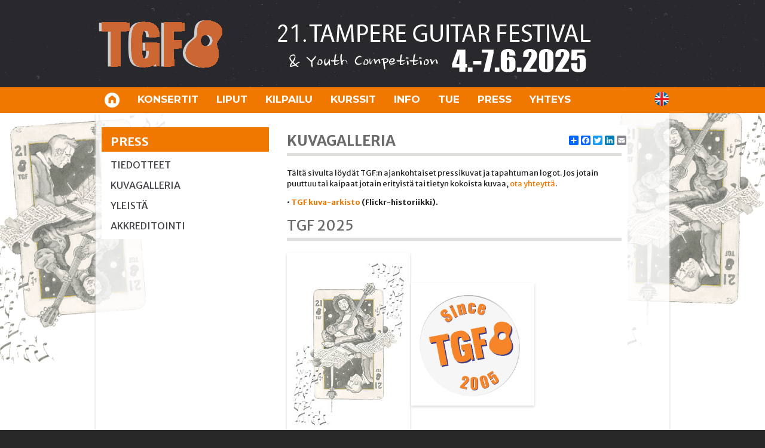

--- FILE ---
content_type: text/html; charset=utf-8
request_url: https://tgf.fi/kuvagalleria
body_size: 5035
content:

<!doctype html>
<!--[if IE 7]> <html class="ie7"> <![endif]-->
<!--[if !(IE 7)]><!--> <html> <!--<![endif]-->
<head>
     
  <!-- Meta Pixel Code -->
<script>
  !function(f,b,e,v,n,t,s)
  {if(f.fbq)return;n=f.fbq=function(){n.callMethod?
  n.callMethod.apply(n,arguments):n.queue.push(arguments)};
  if(!f._fbq)f._fbq=n;n.push=n;n.loaded=!0;n.version='2.0';
  n.queue=[];t=b.createElement(e);t.async=!0;
  t.src=v;s=b.getElementsByTagName(e)[0];
  s.parentNode.insertBefore(t,s)}(window, document,'script',
  'https://connect.facebook.net/en_US/fbevents.js');
  fbq('init', '3305685823028372');
  fbq('track', 'PageView');
</script>

  <script>
  fbq('track', 'ViewContent', {
    value: 1,
    currency: 'euro',
    content_ids: 'Konsertit',
  });
</script>

  
<noscript><img height="1" width="1" style="display:none"
  src="https://www.facebook.com/tr?id=3305685823028372&ev=PageView&noscript=1"
/></noscript>
<!-- End Meta Pixel Code -->

  
<!-- Google Tag Manager -->
<script>(function(w,d,s,l,i){w[l]=w[l]||[];w[l].push({'gtm.start':
new Date().getTime(),event:'gtm.js'});var f=d.getElementsByTagName(s)[0],
j=d.createElement(s),dl=l!='dataLayer'?'&l='+l:'';j.async=true;j.src=
'https://www.googletagmanager.com/gtm.js?id='+i+dl;f.parentNode.insertBefore(j,f);
})(window,document,'script','dataLayer','GTM-KXSSWD5');</script>
<!-- End Google Tag Manager -->
  
  
  <meta property="og:image" content="images/tgf-og.png" />
  <meta charset="utf-8">
  <title>Kuvagalleria | Tampere Guitar Festival</title>

  
 	<meta name="author" content="Mediaporras" />

<meta name="copyright" content="Tampere Guitar Festival" />
<meta name="description" content="21. Tampere Guitar Festival 4.-7.6.2025" />

<meta name="keywords" content="Tampere Guitar Festival, mestarikurssi, kitaraleiri, kitarakurssi, kitarakilpailu"/>

<link rel="shortcut icon" href="images/favicon.ico" type="image/x-icon" />
    
<link href='https://fonts.googleapis.com/css?family=Merriweather+Sans:400,700,700italic' rel='stylesheet' type='text/css'>
<link href='https://fonts.googleapis.com/css?family=Montserrat:700' rel='stylesheet' type='text/css'>

  <link rel="stylesheet" href="styles/boilerplate.css">
    <link rel="stylesheet" href="styles/style_structure.css">
  <link rel="stylesheet" href="styles/2017style_site.css?1">
<meta name=viewport content="width=device-width, initial-scale=1">
  <!--Modernizr enables HTML5 elements & feature detects for optimal performance. -->
  <script src="js/libs/modernizr.custom.48399.js"></script>
    <!-- JavaScript at the bottom for fast page loading -->
<script src="js/libs/jquery-1.7.1.min.js"></script>
</head>
<body>


  <!-- IE6 varoitus -->
  <!--[if lt IE 7]><p class=chromeframe>Selaimesi on <em>vanhentunut!</em> Sivuston sisältö ei välttämättä näy oikein.</p><![endif]-->

   
  <!-- Google Tag Manager (noscript) -->
<noscript><iframe src="https://www.googletagmanager.com/ns.html?id=GTM-KXSSWD5"
height="0" width="0" style="display:none;visibility:hidden"></iframe></noscript>
<!-- End Google Tag Manager (noscript) -->




<header>
<div class="container">
<a href="etusivu"><img src="images/2017/tgf_logo2017.png" id="logo" alt="TGF-logo" /></a>
<a href="etusivu"><img src="images/2016/tgf_header2016.png" id="headerimage" alt="20th Tampere Guitar Festival 4-9 June 2024" /></a>
</div>
</header>

<div id="navBar">
<div class="container">
	<nav id="main-nav" class="two-thirds column omega">
				<a href="#main-nav-menu" class="mobile-menu-button button">Valikko</a>



<ul id="main-nav-menu" class="nav-menu">
<li><a href="/etusivu"><img src="/images/home2.png" border="0" width="25" height="25" /><br /></a></li>
<li><a href="/konsertit">Konsertit</a></li>
<li><a href="/liput">Liput</a></li>
<li><a href="/kitarakilpailu">Kilpailu</a></li>
<li><a href="/kitarakurssit">Kurssit</a></li>
<li><a href="/uutiset">Info</a></li>
<li><a href="/kumppanit">Tue</a></li>
<li><a href="/tiedotteet">Press</a></li>
<li><a href="/yhteystiedot">Yhteys</a></li>
</ul>


				</nav>
                            
                <div class="languages">  

<div class="component">

<p><a href="/home"><img src="/images/lang_eng.png" border="0" alt="In English" /></a></p>

</div>

</div>
               
</div><!--container-->
</div><!--navBar-->


<div id="content">
<div class="container  contentHolder">
<div class="sixteen columns">

  <aside class="sidebar five columns alpha">

<nav id="secNav">
 <div class="component">

<h2>Press</h2>
<ul>
<li><a href="tiedotteet">Tiedotteet</a></li>
<li><a href="kuvagalleria">Kuvagalleria</a></li>
<li><a href="yleista">Yleist&auml;</a></li>
<li><a href="akkreditointi">Akkreditointi</a></li>
</ul>

</div>


</nav>

</aside>



<div class="main ten columns omega">
<div class="someShare">
    <!-- AddToAny BEGIN -->
    <div class="a2a_kit a2a_kit_size_16 a2a_default_style">
    <a class="a2a_dd" href="https://www.addtoany.com/share"></a>
    <a class="a2a_button_facebook"></a>
    <a class="a2a_button_twitter"></a>
    <a class="a2a_button_linkedin"></a>
    <a class="a2a_button_email"></a>
    </div>
                               
    <script>
    var a2a_config = a2a_config || {};
    a2a_config.onclick = 1;
    a2a_config.locale = "fi";
    a2a_config.num_services = 4;
    </script>
                             
    <script async src="https://static.addtoany.com/menu/page.js"></script>
    <!-- AddToAny END -->
</div>

<article>

 <div class="component">

<h1><strong>Kuvagalleria</strong></h1>
<p>T&auml;lt&auml; sivulta l&ouml;yd&auml;t TGF:n ajankohtaiset pressikuvat ja tapahtuman logot. Jos jotain puuttuu tai kaipaat jotain erityist&auml; tai tietyn kokoista kuvaa, <a href="/yhteystiedot">ota yhteytt&auml;</a>.</p>
<p>&bull;<strong>&nbsp;<a href="https://www.flickr.com/photos/77041868@N08/albums/with/72157654027647850" target="_blank">TGF kuva-arkisto</a> (Flickr-historiikki).</strong></p>

</div><div class="component">

<h1>TGF 2025</h1>
<p><a href="/images/press-2025/TGF-2025.png" target="_blank"><img src="/images/press-2025/TGF-2025-thumb.jpg" border="0" alt="TGF2025" title="TGF2025" width="200" height="300" /></a>&nbsp;<a href="/images/press-2025/TGF-since-2005.png" target="_blank"><img src="/images/press-2025/TGF-since-2005.png" border="0" alt="TGF Since 2005" title="TGF Since 2005" width="200" height="200" /></a></p>
<h1>Pablo M&aacute;rquez</h1>
<p><a href="http://www.pablomarquez.com/photos/" target="_blank">Photo gallery of the Artist</a></p>
<h1>TampereRaw</h1>
<p><a href="/images/press-2025/TRE_RAW_047%20keva%CC%88a%CC%88n%20valoa.jpg" target="_blank"><img src="/images/artistit-2025/TampereRaw590-min.jpg" border="0" alt="TampereRaw" title="TampereRaw" width="590" height="320" /></a></p>
<h1>Duo Anja Lechner &amp; Pablo M&aacute;rquez</h1>
<h1><a href="/images/press-2025/Duo_Lechner-Ma%CC%81rquez%40Nanni_Schiffl_Deiler.jpeg" target="_blank"><img src="/images/artistit-2025/Duo-Lechner-Marquez-min.jpg" border="0" alt="Duo Anja Lechner &amp; Pablo M&aacute;rquez" title="Duo Anja Lechner &amp; Pablo M&aacute;rquez" width="1088" height="590" /></a></h1>
<h1>Baltic Guitar Quartet</h1>
<p><a href="/images/press-2025/BGQ2024h.JPG" target="_blank"><img src="/images/artistit-2025/Baltic-Guitar-Quartet-min.jpg" border="0" alt="Baltic Guitar Quartet" title="Baltic Guitar Quartet" width="590" height="320" /></a></p>
<h1>Mindaugas Stumbras Quartet</h1>
<p><a href="/images/press-2025/Mindaugas%20Stumbras.jpg" target="_blank"><img src="/images/artistit-2025/Mindaugas-min.jpg" border="0" alt="Mindaugas Stumbras Quartet" title="Mindaugas Stumbras Quartet" width="590" height="320" /></a></p>
<h1>Duo Rokas Jurkus (LTU) &amp; Lovro Peretić</h1>
<p><a href="/images/press-2025/Duo.%20Photo%20Lina%20Vonsavic%CC%8Ciu%CC%84te%CC%87%20C.jpg" target="_blank"><img src="/images/artistit-2025/Duo-Rokas-Lovro.jpg" border="0" alt="Duo Rokas Jurkus (LTU) &amp; Lovro Peretić" title="Duo Rokas Jurkus (LTU) &amp; Lovro Peretić" width="590" height="320" /></a></p>
<h1>&Ouml;zberk Mira&ccedil; Sarıg&uuml;l</h1>
<p><a href="/images/press-2025/O%CC%88zberk%20Mirac%CC%A7%20Sar%C4%B1gu%CC%88l.jpeg" target="_blank"><img src="/images/artistit-2025/Ozberk-Sar%C4%B1gul-min.jpg" border="0" alt="&Ouml;zberk Mira&ccedil; Sarıg&uuml;l" title="&Ouml;zberk Mira&ccedil; Sarıg&uuml;l" width="590" height="320" /></a></p>
<h1>Tuomas Paukku</h1>
<p>&nbsp;<a href="/images/press-2025/Tuomas%20Paukku%20Peaces%20-%20PhotoMikko%20Kuparinen.jpg" target="_blank"><img src="/images/artistit-2025/Tuomas-Paukku-min.jpg" border="0" alt="Tuomas Paukku" title="Tuomas Paukku" width="590" height="320" /></a></p>
<h1>x x x x x x x</h1>
<h1>Pro Guitarra 2021</h1>
<p><a href="/images/ProGuitarra2021-SeppoSiirala-photo-Marko-Salonen.JPG" target="_blank"><img src="/images/ProGuitarra2021-SeppoSiirala-photo-Marko-Salonen.JPG" border="0" alt="Pro Guitarra 2021 Seppo Siirala" title="Pro Guitarra 2021 Seppo Siirala" width="200" height="112" /></a></p>
<h1>Winners of 2 in 1 Online Competition 2021</h1>
<p><a href="/images/Pasquale-Vitale-winnter-of-guitar-competition-of-Finland-2021.JPG" target="_blank"><img src="/images/Pasquale-Vitale-winnter-of-guitar-competition-of-Finland-2021.JPG" border="0" alt="Pasquale Vitale, the winner of guitar competition of Finland 2021" title="Pasquale Vitale, the winner of guitar competition of Finland 2021" width="150" height="225" /></a>&nbsp;<a href="/images/Ema-Kapor-winner-of-guitar-competition-of-Spain-2021.jpg" target="_blank"><img src="/images/Ema-Kapor-winner-of-guitar-competition-of-Spain-2021.jpg" border="0" alt="Ema Kapor, the winner of guitar competition of Spain 2021" title="Ema Kapor, the winner of guitar competition of Spain 2021" width="150" height="225" /></a></p>
<h1>WINNER OF GUITAR COMPETITION 2020: Marcin Kuzniar</h1>
<p><a href="/images/Marcin-Kuzniar.jpg" target="_blank"><img src="/images/Marcin-Kuzniar.jpg" border="0" alt="Marcin Kuzniar - The Winner of Guitar Competition of Finland 2020" title="Marcin Kuzniar - The Winner of Guitar Competition of Finland 2020" width="150" height="100" /></a>&nbsp;</p>
<h1>Pro Guitarra 2019</h1>
<p><strong><a href="/images/P6071380.jpg" target="_blank"><img src="/images/P6071380.jpg" border="0" alt="Pro Guitarra 2019" title="Pro Guitarra 2019" width="150" height="101" /><br /></a></strong>Photo: Viivi Vanamo</p>
<h1>Winner of Guitar Competition 2019</h1>
<p><strong><a href="/images/OI000015.JPG" target="_blank"><img src="/images/OI000015.JPG" border="0" alt="Winner of Guitar Competition of Finland 2019" title="Winner of Guitar Competition of Finland 2019" width="150" height="113" /><br /></a></strong>Photo: Viivi Vanamo</p>

</div><div class="component">

<h1>Tilaa TGF:n mediatiedote</h1>
<p>Mediatiedotteen lis&auml;ksi voit tilata my&ouml;s muita tiedotteitamme alta olevalta listalta.</p>

</div><form action="https://info.creamailer.fi/tilaa/rbLbeCsPM2A6W" method="POST">
<input name="cm_name" type="hidden" value="">
<div><label for="userEmail">Sähköpostiosoite: </label><input type="email" name="userEmail" id="userEmail" required></div>
<br>
<div><label for="CM-YRITYS">Yritys: </label><input type="text" name="CM-YRITYS" id="CM-YRITYS"></div>
<br>
<div><label for="CM-POSTITOIMIPAIKKA">Postitoimipaikka: </label><input type="text" name="CM-POSTITOIMIPAIKKA" id="CM-POSTITOIMIPAIKKA"></div>
<br>
<div><input type="checkbox" name="listKey_pSW511NTg1VZo" id="listKey_pSW511NTg1VZo"<label for="listKey_pSW511NTg1VZo">PRESS - Pirkanmaa</label></div>
<div><input type="checkbox" name="listKey_gyIYevouX6p7z" id="listKey_gyIYevouX6p7z"<label for="listKey_gyIYevouX6p7z">PRESS - radio & TV, Suomi</label></div>
<div><input type="checkbox" name="listKey_sBTwCeJSsQnlV" id="listKey_sBTwCeJSsQnlV"<label for="listKey_sBTwCeJSsQnlV">Tampere Guitar Festival newsletter in English</label></div>
<div><input type="checkbox" name="listKey_1j7tIFxW6CzOF" id="listKey_1j7tIFxW6CzOF"<label for="listKey_1j7tIFxW6CzOF">Tampere Guitar Festivalin uutiskirje</label></div>
<div><input type="checkbox" name="subscribePermission" id="subscribePermission" required><label for="subscribePermission">Kyllä, tilaan uutiskirjeen</label></div><input type="submit" value="Tilaa uutiskirje">
</form>
</article>


</div>




<div class="clearfix"></div>

<div id="adverts">
<div class="one-third column alpha">
 <div class="component">

<p><a title="Mainosta t&auml;ss&auml;" href="https://www.soitinlaine.fi/page/99/alhambra-kitarat" target="_blank"><img src="/images/SoitinLaine.jpg" border="0" alt="Soitin Laine" title="Soitin Laine" width="300" height="79" /></a></p>
<p><a href="https://rientoguitars.fi/" target="_blank"><img src="/images/RientoGuitars-banneri.jpg" border="0" alt="Riento Guitars" title="Riento Guitars" width="300" height="79" /></a></p>
<p><a href="https://archtoplaminates.fi" target="_blank"><img src="/images/Archtop-Laminates-banner.jpg" border="0" alt="Archtop Laminates Oy" title="Archtop Laminates Oy" width="300" height="79" /></a></p>

</div>  </div>
<div class="one-third column"> <div class="component">

<p><a title="R-Go Instruments" href="https://rgoinstruments.com/" target="_blank"><img src="/images/Banner-R-Go-Instruments.jpg" border="0" alt="R-Go Instruments" title="R-Go Instruments" width="300" height="79" /></a></p>
<p><a href="https://musiikkitoteemi.fi/" target="_blank"><img src="/images/Musiikkitoteemi-300x79.jpg" border="0" alt="Musiikkikoulu Musiikkitoteemi" title="Musiikkikoulu Musiikkitoteemi" width="300" height="79" /></a></p>

</div>  </div>
<div class="one-third column  omega">  <div class="component">

<p><a href="https://mpamp.com" target="_blank"><img src="/images/MadProfessor-sm.jpeg" border="0" alt="Mad Professor" title="Mad Professor" width="300" height="79" /></a></p>
<p><a title="Sasky" href="https://sasky.fi/oppilaitokset/ikaalisten-kasi-ja-taideteollisuusoppilaitos/" target="_blank"><img src="/images/Sasky_Ikata_kitarafestarit_300x79.png" border="0" alt="Sasky" title="Sasky" width="300" height="79" /></a></p>
<p><a href="https://rientoshop.com" target="_blank"><img src="/images/RientoShop-banneri.jpg" border="0" alt="Riento Shop" title="Riento Shop" width="300" height="79" /></a></p>

</div> </div>
</div>


</div>

<div class="clearfix"></div>

</div>
               
</div><!--/container-->
</div><!-- content-->
 
<footer id="colophon">
		<div class="footer-upper container">
			
		<div class="one-third column alpha"> 

<div class="component">

<h3>Yhteys</h3>
<p>Tampere Guitar Festival<br />Puh: 044 5633 949, Tomi<br />tomi [ at ] tgf.fi</p>

</div>
 </div>


<div class="one-third column "> 
<div class="component">

<h3>Seuraa</h3>
<p><a title="TGF Facebook" href="https://www.facebook.com/pages/Tampere-Guitar-Festival/236200513139?ref=hl" target="_blank"><img src="/images/fb_icon.png" border="0" alt="Facebookissa" /></a> <a title="TGF Twitter" href="https://twitter.com/tampereguitar" target="_blank"><img src="/images/twitter_icon.png" border="0" alt="Twitteriss&auml;" /></a>&nbsp; <a title="TGF Flickr" href="http://www.flickr.com/photos/77041868@N08/sets/" target="_blank"><img src="/images/instagram_icon.png" border="0" alt="Instagrammissa" /></a></p>

</div>
 </div>
<div class="one-third column  omega"> <div class="component">



</div></div>
			
		</div>
		
		<div id="footer-base">
			<div class="container">
				<div class="eight columns column  half alpha">
					Copyrights Tampere Guitar Festival 2025
                
				</div>
				<div class="eight columns far-edge column half omega">
					<a href="https://mediaporras.com" target="_blank"><img src="images/mp_logo.png" alt="Mediaporras" /></a>
				</div>
			</div>
		</div>
	</footer>
	<!-- end footer -->



  <!-- Google Maps API -->	
<script type="text/javascript" src="https://maps.googleapis.com/maps/api/js?sensor=false"></script>

  <!-- scripts concatenated and minified via build script -->
  <script src="js/plugins.js"></script>
  <script src="js/script.js"></script>


<!--Google analytics -->

<script>
  (function(i,s,o,g,r,a,m){i['GoogleAnalyticsObject']=r;i[r]=i[r]||function(){
  (i[r].q=i[r].q||[]).push(arguments)},i[r].l=1*new Date();a=s.createElement(o),
  m=s.getElementsByTagName(o)[0];a.async=1;a.src=g;m.parentNode.insertBefore(a,m)
  })(window,document,'script','//www.google-analytics.com/analytics.js','ga');

  ga('create', 'UA-47175553-1', 'tgf.fi');
  ga('send', 'pageview');

</script>


  <!-- end scripts -->

</body>
</html>

--- FILE ---
content_type: text/css
request_url: https://tgf.fi/styles/2017style_site.css?1
body_size: 6971
content:
@charset "utf-8";
/* CSS Document */



/* #General Site Styles
================================================== */

html{
	-webkit-font-smoothing: antialiased;
	font-family: 'Merriweather Sans', Helvetica, Arial, sans-serif;
	background-color:#282828;
}




body{
	font-size:13px;
	background:url("../images/2015/tgf25-bg.gif") top center no-repeat #fff;
	background-size:cover;
	background-size:100% auto;
}
body.ru
{	font-family: Helvetica, Arial, sans-serif;}


/* #Fonts & Typography
======================================================== */



h1,h2,h3{font-weight:400;}
h1{font-weight:400; font-size:24px; color:#6b6b6b; text-transform:uppercase; border-bottom: 5px solid #dfdfdd; padding-bottom:4px; margin-top:0; }
article h2{color:#F07700; margin-bottom:0;}

 h3 {
color:#F07700; 
    font-size: 14px;
    text-transform: uppercase;
}


a{color:#F07700; text-decoration:none;}
a:hover{color:#444349;}

  
  table,img{max-width:100%; height:auto !important;}
  table{}
  table tr{border-bottom: 3px solid #dfdfdd; }
  
  article td{padding:10px 10px 15px;}
  article img{border:3px solid #fff;     -moz-box-shadow: 0px 2px 4px #d5d4d2;
    -webkit-box-shadow: 0px 2px 4px #d5d4d2;
    box-shadow: 0px 2px 4px #d5d4d2; }


.linkki_uutiskirje
{display:block;
background: url("../images/2015/arrow_icon_green.png") 11px center no-repeat, url("../images/2016/bg_scropo.gif") center bottom  repeat #444349; color:#fff; text-transform:uppercase; font-size:20px; padding:12px 20px 10px 80px; font-weight:700; }
.linkki_uutiskirje:hover{color:#e5e3e3;}
/*STRUCTURE*/
.container
{
	width:960px;
	margin-left:auto;
	margin-right:auto;
	overflow:auto;
	position:relative;
}





/*HEADER*/



header
{
	width:100%;
	overflow:visible;
		min-height:100px;
position: relative;
    z-index: 20;
	background:url("../images/2016/bg_scropo.gif") center bottom  repeat #444349;
	  padding: 12px 0;
		
}

header .container
{
    overflow-y: hidden;}

#headerimage {
    margin-left: 50px;
	margin-top:20px;
}

#topLine nav li
{display:block; float:left;}

#navBar{
		background-color:#F07700;
			overflow:visible;
position: relative;
    z-index: 20;

	}
	
#navBar .container
{
	position:relative;
	   z-index: 20;
	    overflow: visible;
}


/* #Navigation 
=============================================== */

.languages{

    float: right;
	padding-top:7px;
}

.languages p{margin:0;}


nav#main-nav {
    font-size: 100%;
    margin-left: 0;
    width: 819px;
}


/* All Levels */
nav#main-nav ul{
	margin:0px;
	padding:0px;
	display:block;
}
nav#main-nav ul li a{
	text-decoration:none;
	color:#444;
	white-space: nowrap;
}

/* Top Level */
nav#main-nav > ul{

	
}
nav#main-nav > ul > li {
    display: block;
    float: left;
    padding: 0;
    position: relative;
}
nav#main-nav ul li.agileHover,
nav#main-nav ul li:hover{
	z-index:30;
}
nav#main-nav > ul > li > a{
	color:#fff;
	font-size:17px;
	text-transform:uppercase;
	font-weight:700;
	font-family:'Montserrat', Helvetica, Arial, sans-serif;
	display:block;
	padding:9px 15px;
	-moz-transition: all .1s ease-in-out;
	-webkit-transition: all .1s ease-in-out;
	-o-transition: border-color, color, padding-top .1s ease-in-out; /* Opera likes to be theatrical with font size, so we can't use 'all' */
	transition: all .1s ease-in-out;
}
.en nav#main-nav > ul > li > a{font-size:16px;}
nav#main-nav > ul > li:hover > a,
nav#main-nav > ul > li > a:hover{
background-color:#E32B12;

}
nav#main-nav > ul > li.current > a{
	background-color:#E32B12;
		color:fff;

}


/* Second Level */
nav#main-nav > ul li ul{
	top:100%;
	left:0;
	position:absolute;
	display:block;
	
	height:0px;
	overflow:hidden;
	opacity:0;	
	
	min-width:100%;
		
	-moz-transition: all .25s ease-in-out;
	-webkit-transition: all .25s ease-in-out;
	-o-transition: all .25s ease-in-out;
	transition: all .25s ease-in-out;
	
	background-color:#eee;
	background-color:rgba(240,240,240,.9);
	
}
nav#main-nav > ul > li:hover > ul{
	height:auto;
	opacity:1;
	overflow:visible;
	display:block;
}
nav#main-nav ul ul li{
	position:relative;
	margin:0;
	padding:0;
	border-bottom:1px dotted #dedede;
}
nav#main-nav ul ul li a{
	padding:.6em 1.3em;
	display:block;
}
nav#main-nav ul ul li a:hover{
	color:#000;
	background-color:#ddd;
	background-color:rgba(230,230,230,1);
}


/* Mobile */
.nav-close{
	display:none;
	font-size:8px;
	text-transform:uppercase;
	padding:1px 8px;
	background:#dedede;
	text-decoration:none;
	position:absolute;
	z-index:50;
}

a.mobile-menu-button{
	display:none;
}




/*CONTENT*/

#content {
    margin-bottom: 50px;
}
    .container .four.columns                    { width: 220px; }
	.container .one-third.column {
    width: 300px;
}

.contentHolder
{	background-color:#fff;
	background-color:rgba(255, 255, 255, 0.8);
	     -moz-box-shadow: 0px 2px 4px #d5d4d2;
    -webkit-box-shadow: 0px 2px 4px #d5d4d2;
    box-shadow: 0px 2px 4px #d5d4d2;
	margin-bottom:10px; padding-top:20px;}
	

.contentHolder .sixteen.columns {
    padding-bottom: 20px;
}


.column, .columns {
    display: inline;
    float: left;
    margin-left: 10px;
    margin-right: 10px;
}
.column img, .columns img
{max-width:100%;}
.container .column.half{
    width: 460px;
    display: block;
    margin-bottom: 20px;
    position: relative;
}

.main.columns{
    min-height: 400px;
}

.main article
{background-color:#fff; padding: 10px;}

#banners {margin-top:15px;}
#banners .component
{float:left; margin-right:10px; position:relative; margin-bottom:10px;}
.component.omega{margin-right:0 !important;}
#banners .component p{margin:0;}
#banners .component h2 {
    background-color: #0096CE;
	color:#fff;
    display: block;
    font-size: 20px;
    left: 20px;
    margin: 0;
    padding: 59px 5px 0;
    position: absolute;
    text-align: center;
    text-transform: uppercase;
    top: 0;
	line-height:1.2em;
	width:130px;
	min-height:124px;
}
#banners .component a:hover h2{background-color: #0186b8;} 
#banners .component.purple h2
{background-color:#A414FF;}
#banners .component.purple  a:hover h2{background-color: #9400f1;} 
#banners .component.blue h2
{background-color:#05B0FF;}
#banners .component.blue  a:hover h2{background-color: #00a6f3;} 
#banners .component.green h2
{background-color:#5DBB46; color:#fff;} 
#banners .component.green  a:hover h2{background-color: #56b041;} 

#banners .component.orange h2
{background-color:#FC9209; color:#fff;}
#banners .component.orange  a:hover h2{background-color: #f18903;} 


#banners .component h2 em {
    display: block;
    font-size: 14px;
    line-height: 1.3em;
	font-style:normal;
}

#adverts{margin:20px 0;}
#home #adverts {
border-top: 5px solid #dfdfdd;
margin-top: 29px;
padding-top: 15px;
}

.someShare {
    float: right;
	padding-top:18px;
	  position: relative;
  z-index: 5000;
}

.addthis_button_google_plusone {
    width: 60px;
}

.addthis_button_tweet {
    width: 98px;
}
/*SIDEBAR*/
.box{background-color:#fff; padding:10px; margin-bottom:10px;}
.sidebar h2{text-transform:uppercase; font-size:20px; font-weight:700; color:#6b6b6b;  border-bottom:5px solid #dfdfdd; padding-bottom:5px; margin-top:0.2em; margin-bottom:0.5em;}
.lueKaikki{display:block; background: url("../images/2017/readAll_arrow.png") 98% center  no-repeat #F07700; color:#fff; font-size:14px; padding:7px 40px 7px 7px; text-align:right; font-weight:700;}
.lueKaikki:hover{text-decoration: underline; color:#fff;}

.box.events ul{list-style:none; margin:0.5em 0; padding:0px;}
.box.events li{padding:4px 10px; border-bottom: 3px solid #f5f5f3;}
.box.events li strong{display:block; margin-right:20px; min-width:50px; font-size:12px; color:#696969;}
.box.events li a{display:block;  font-size:13px;  color:#686565}

.newsarticle {color:#686565; padding:6px 10px 10px 0; border-bottom: 3px solid #f5f5f3;}
.newsarticle h4{margin:4px 0 0; text-transform:uppercase;}
.newsarticle h4 a{margin:0; font-style:normal; text-decoration:none;}
.newsarticle a{font-style:italic; text-decoration:underline; color:#686565;}

.additionalInfo{margin-top: 90px;}

.sidebar #fb{
margin-bottom: 16px;
}
#secNav {font-size:14px; background-color:#fff;}
#secNav h2{color:#ffffff; background-color:#F07700; border:none; padding:10px 10px 3px 15px;}
#secNav h2 a{color:#ffffff;}

#secNav li a{display:block; padding:1px 3px 1px 15px; color:#444349;}
#secNav li a:hover{color:#28282b;}

#secNav .component > ul > li{padding-bottom:10px;}
#secNav .component > ul > li > a
{text-transform:uppercase; font-size:16px;}

#secNav ul ul a
{padding-left:40px; font-size:16px;}
#secNav ul ul ul a
{padding-left:70px; font-size:14px;}

/*
#secNav .component > ul > li.current > a{background: url("../images/secnav_cur_arrow.png") 5px 8px no-repeat #b8e3f2;}

#secNav ul ul li.current > a
{background: url("../images/secnav_cur_arrow.png") 28px 8px no-repeat #def2f9;}

#secNav ul ul ul li.current a{ background:none transparent; text-decoration:underline;}

*/


/* #FOOTER
=========================================== */


footer  .column, img.scale-with-grid {
    transition: all 0.2s ease-in-out 0s;
}


footer h3{font-size:15px; color:#F07700; font-weight:600; text-transform:uppercase; margin-bottom:0.3em;}


.far-edge {
    text-align: right;
}

#colophon{
	background:url("../images/2016/bg_scropo.gif") repeat #444349;
	border-top:5px solid #F07700
	
}
#colophon .footer-upper{
	padding:1.7em 0 2.3em;
	margin-top:-4px;
	color:#fff;
}

#colophon .footer-upper img{margin-right:3px;}
#colophon .footer-upper a:hover img{opacity:0.8;}

#colophon #footer-base{

	background:#F07700;
	color:black;
	padding:.8em 0 .6em;
}
#colophon .social-media{
	font-size:.8em;
	background:#fff;
}


footer .container .column.half{margin-bottom:1px;}

/*liity listalle */
.joinform  input[type="submit"] {
color: #444349;
background-color:#fdb80c;
border: none;
padding: 2px;
width: 90px;
font-family: 'Merriweather Sans', Helvetica, Arial, sans-serif;
font-size: 20px;
text-transform: uppercase;
}
.joinform input[type="text"] {
/*border-radius: 5px;*/
padding: 6px;
height: 18px;
font-family: 'Merriweather Sans', Helvetica, Arial, sans-serif;
font-size: 20px;
}

/*Lomake*/
#contact span.required {
    color: #FF0000;
    font-size: 13px;
}
#message {
    margin: 10px 0;
    padding: 0;
}
.loader {
    padding: 0 10px;
}
#contact acronym {
    border-bottom: 1px dotted #CCCCCC;
}
.contact-form label {
    border-bottom: 24px solid #777777;
    border-right: 24px solid transparent;
    color: #FFFFFF;
    display: inline-block;
    float: left;
    font-size: 0.8em;
    height: 0;
    line-height: 24px;
    padding: 0 10px;
    text-transform: uppercase;
}
.contact-form input[type="text"] {
    max-width: 100%;
    width: 300px;
}
.contact-form textarea {
    height: 200px;
max-width: 91%;
    width: 624px;
}
.contact-form input[type="text"], .contact-form textarea {
    background: url("../images/bkgs/stripes_tiny_08.png") repeat scroll left top transparent;
    border: 1px solid transparent;
    border-radius: 0 0 0 0;
    clear: both;
    color: #000000;
	
}
.contact-form input[type="text"]:focus, .contact-form textarea:focus {
    background: none repeat scroll 0 0 #FEFEFE;
    border: 1px solid #DDDDDD;
    box-shadow: 0 0 5px #DDDDDD;
}

/*instagram*/

.titlebg{display: block;
background: url("../images/2017/readAll_arrow.png") 98% center no-repeat #F07700;
color: #fff;
font-size: 14px;
padding: 7px 40px 7px 7px;
font-weight: 700; overflow:auto; margin-bottom:7px;} 
.titlebg  h3{font-size:14px; color:#fff; text-transform:uppercase; float:left; margin:0; font-weight:700; line-height:24px;}
.titlebg a{float:right; color:#fff; margin-top: 4px;
margin-right: 9px;}

.instaImg{
float: left;
background-color: 444349;
border: 1px solid #c9c9c9;
width: 24.5%;
}#
#home .instaImg{width: 114px;}
#instagram_images{margin:25px 0 30px;}
#home #instagram_images{margin:25px 0 0px;}
/*
 * jQuery FlexSlider v1.8
 * http://flex.madebymufffin.com
 *
 * Copyright 2011, Tyler Smith
 * Free to use under the MIT license.
 * http://www.opensource.org/licenses/mit-license.php
 */
 
/* Browser Resets */
.flex-container a:active,
.flexslider a:active {outline: none;}
.slides,
.flex-control-nav,
.flex-direction-nav {margin: 0; padding: 0; list-style: none;} 

/* FlexSlider Necessary Styles
*********************************/ 
.flexslider {width: 100%; margin: 0; padding: 0;}
.flexslider .slides > li {display: none;} /* Hide the slides before the JS is loaded. Avoids image jumping */
.flexslider .slides img {max-width: 100%; display: block;}
.flex-pauseplay span {text-transform: capitalize;}

/* Clearfix for the .slides element */
.slides:after {content: "."; display: block; clear: both; visibility: hidden; line-height: 0; height: 0;} 
html[xmlns] .slides {display: block;} 
* html .slides {height: 1%;}

/* No JavaScript Fallback */
/* If you are not using another script, such as Modernizr, make sure you
 * include js that eliminates this class on page load */
.no-js .slides > li:first-child {display: block;}


/* FlexSlider Default Theme
*********************************/
#sliderContainer
{margin-top:10px; margin-bottom:10px; background-color: rgba(255, 255, 255, 0.8);
    box-shadow: 0 2px 4px #d5d4d2;
}
#slider{
    -moz-box-shadow: 0px 2px 4px #d5d4d2;
    -webkit-box-shadow: 0px 2px 4px #d5d4d2;
    box-shadow: 0px 2px 4px #d5d4d2;
	background-color:#fff;
	padding:10px;
}
.flexslider {background: #fff; position: relative; zoom: 1;}
.flexslider .slides {zoom: 1;}
.flexslider .slides > li {position: relative;}
/* Suggested container for "Slide" animation setups. Can replace this with your own, if you wish */
.flex-container {zoom: 1; position: relative;}

/* Caption style */
/* IE rgba() hack */
.flex-caption {width: 96%; padding: 2.5% 2%; position: absolute; left: 0; bottom: 0; background-color: #444349;  background-color: rgba(68, 67, 73, 0.7);  color: #fff; font-size: 14px; line-height: 18px;}
.flex-caption h3{margin:0; font-size:18px; text-transform:none; color:#fff;     font-size: 32px; font-family:"Montserrat",Helvetica,Arial,sans-serif;}

/* Direction Nav */
.flex-direction-nav { height: 0; }
.flex-direction-nav li a {width: 31px; height: 61px; margin: -13px 0 0; display: block; background: url(../images/2016/bg_direction_nav.png) no-repeat; position: absolute; top: 50%; cursor: pointer; text-indent: -999em;}
.flex-direction-nav li .next {background-position: -31px 0; right: 0px;}
.flex-direction-nav li .prev {left: 0px;}
.flex-direction-nav li .disabled {opacity: .3; filter:alpha(opacity=30); cursor: default;}

/* Control Nav */
.flex-control-nav {width: 100%; position: absolute; bottom: -30px; text-align: center;} 
.flex-control-nav li {margin: 0 0 0 5px; display: inline-block; zoom: 1; *display: inline;}
.flex-control-nav li:first-child {margin: 0;}
.flex-control-nav li a {width: 13px; height: 13px; display: block; background: url(theme/bg_control_nav.png) no-repeat; cursor: pointer; text-indent: -999em;}
.flex-control-nav li a:hover {background-position: 0 -13px;}
.flex-control-nav li a.active {background-position: 0 -26px; cursor: default;}



/* Pause / Play */
.flex-pauseplay{
	position: absolute;
	top: 0px;
	right: 0px;
	opacity:.3;
	-ms-filter: "progid:DXImageTransform.Microsoft.Alpha(Opacity=30)";
}
.flex-container:hover .flex-pauseplay{
	opacity:1;
	-ms-filter: "progid:DXImageTransform.Microsoft.Alpha(Opacity=100)";
}
.flex-pauseplay span{
	margin:5px 5px 0 0;
	width:22px;
	height:22px;
	font-size:8px;
	text-transform:uppercase;
	font-weight:bold;
	line-height:24px;
	display:block;
	background-color:#222;
	background-color: rgba(250, 250, 250, .2);
	background-position:5px 5px;
	background-repeat:no-repeat;
	color:#dedede;
	text-indent:-999em;
	cursor:pointer;
}
.flex-pauseplay .play{
	background-image: url(../images/icons/play_12.png);
}
.flex-pauseplay .pause{
	background-image: url(../images/icons/pause_12.png);
}

.flexslider iframe{ max-width: 100%; max-height:100%; }


	/* Smaller than standard 960 (devices and browsers) */
	@media only screen and (max-width: 959px) {

		header nav#main-nav{
			clear:both;
			width:100%;
		}
nav#main-nav {
    bottom: auto;
    margin-left: 0;
    margin-top: 0;
    position: relative;
    right: auto;
    width: 638px;
}
		nav#main-nav > ul > li:first-child{
			margin-left:0;
		} 
		nav#main-nav > ul{
			float:none;
		}
		
		header
		{  text-align: center;}
		
		#topLine nav {
    padding: 5px 12px;
    width: 397px;
}

#topLine nav .last a {
    margin-left: 45px;
}

iframe{max-width:100%;}
	}



	/* Tablet Portrait */
@media only screen and (min-width: 768px) and (max-width: 959px) {
	
	  .container  { width: 768px; }
	   .container .column,
        .container .columns                         { margin-left: 10px; margin-right: 10px;  }
	    .container .one-third.column                { width: 236px; }
		  .container .four.columns                    { width: 172px; }
		  
		  .container .column.half{
    width: 364px;
}
		

		
img{max-width:100%; height:auto !important; }
		nav#main-nav ul li ul{
			text-align:left;
		}	
		
		nav#main-nav > ul > li {
    display: inline-block;
    float: none;
	margin:0px;
}
		
nav#main-nav > ul > li > a {
    padding: 9px;

}
		.nav-close{
			display:block;
			top:-28px;
			left:0;
			right:auto;
		}

#banners .component {
    width: 225px;
}

	#banners .component h2 {
    min-height: 115px;
    padding: 30px 5px 0;

} 
	  
	}


/* Mobile Portrait --320px-- */
@media only screen and (max-width: 767px) {

#sliderContainer{width:100% !important; padding:0; margin:10px 0 10px;}
.flex-caption h3{font-size:16px;}
.flex-direction-nav li a{top:20%;}
.contentHolder{padding-top:0;}
.joinform input[type="submit"] {margin-top: 10px;}	
table td
{display:block;}
table tr{display:block; padding-bottom:3px;}

#logo{
   margin:0;
}

#headerimage {
    display: none;
    margin: 0;
}
		
	 .container { width: 300px; }
	 .columns, .column { margin: 0; }
	 
.container .four.columns, .container one-third.column
{ width: 300px; }

.container .column.half{
    width: 300px;
}

.additionalInfo{margin-top: 00px;}


a.mobile-menu-button {
    color: #fff;
    display: block;
    font-size: 25px;
    margin: 0;
    padding: 5px 15px;
    text-decoration: none;
    text-transform: uppercase;
	background: url("../images/menu_icon.png") no-repeat scroll right center; 
}
		
nav#main-nav {
width: 100%;
}
.languages {
position: absolute;
top: -125px;
right: 0;
}
		
		nav#main-nav ul.nav-menu,
		nav ul.nav-menu{
			display:none;
			position:absolute;
			width:300px;
			background:#F07700;
		}
		nav#main-nav ul.nav-menu.menu-open,
		nav ul.nav-menu.menu-open{
			display:block;
		}
		
		nav#main-nav ul.nav-menu > li,
		nav ul.nav-menu > li{
			padding:5px 10px 5px 10px;
			margin:0;
			
			float:none;
			display:block;
			margin-left:0px;
			margin-top:.4em;
		}
		
		nav ul.nav-menu li a:hover,
		nav ul.nav-menu li:hover > a{
			font-weight:bold;
		}
		nav ul.nav-menu li ul,
		nav#main-nav ul.nav-menu li ul{
			background:#e9e9e9;
		}
		
		nav ul.nav-menu li ul li a:before{
			content: '+ ';
			
		}
		nav#main-nav ul ul li ul{
			left:0;
			top:100%;
		}
		
		footer .container{overflow:hidden;}
		

	}
/* Mobile Landscape --480px-- */

@media only screen and (min-width: 480px) and (max-width: 767px) {
	        .container { width: 420px; }
			  .columns, .column { margin: 0; }
			
.container .four.columns, .container .one-third.column
{ width: 420px; }
.container .column.half{
width: 420px;
}


.container .one-third.column img
{ max-width: 100%; height:auto !important; }

#topLine nav {
    padding-left: 28px;
}
#topLine nav {
    float: right;
    min-height: 42px;
    padding: 20px 0 5px;
    width: auto;
}

header {
    text-align: left;
}

header nav#main-nav {
    position: relative;
    width: 420px;
	 text-align: left;
}


#banners .component {

    margin-left: 4%;
    margin-right: 4%;
    width: 92%;
}


#fb{
    text-align: center;
}

#adverts {
    text-align: center;
}
	
#banners .component img{width:100%; height:auto; max-width:none;}
	}

	
	
.mfp-bg {top:0;left:0;width:100%;height:100%;z-index:1042;overflow:hidden;position:fixed;background:#0b0b0b;opacity:.8;filter:alpha(opacity=80)}
.mfp-wrap {top:0;left:0;width:100%;height:100%;z-index:1043;position:fixed;outline:0!important;-webkit-backface-visibility:hidden}
.mfp-container {text-align:center;position:absolute;width:100%;height:100%;left:0;top:0;padding:0 8px;-webkit-box-sizing:border-box;-moz-box-sizing:border-box;box-sizing:border-box}
.mfp-container:before {content:'';display:inline-block;height:100%;vertical-align:middle}
.mfp-align-top .mfp-container:before {display:none}
.mfp-content {position:relative;display:inline-block;vertical-align:middle;margin:0 auto;text-align:left;z-index:1045}
.mfp-ajax-holder .mfp-content,.mfp-inline-holder .mfp-content {width:100%;cursor:auto}
.mfp-ajax-cur {cursor:progress}
.mfp-zoom-out-cur,.mfp-zoom-out-cur .mfp-image-holder .mfp-close {cursor:-moz-zoom-out;cursor:-webkit-zoom-out;cursor:zoom-out}
.mfp-zoom {cursor:pointer;cursor:-webkit-zoom-in;cursor:-moz-zoom-in;cursor:zoom-in}
.mfp-auto-cursor .mfp-content {cursor:auto}
.mfp-arrow,.mfp-close,.mfp-counter,.mfp-preloader {-webkit-user-select:none;-moz-user-select:none;user-select:none}
.mfp-loading.mfp-figure {display:none}
.mfp-hide {display:none!important}
.mfp-preloader {color:#ccc;position:absolute;top:50%;width:auto;text-align:center;margin-top:-.8em;left:8px;right:8px;z-index:1044}
.mfp-preloader a {color:#ccc}
.mfp-preloader a:hover {color:#fff}
.mfp-s-error .mfp-content,.mfp-s-ready .mfp-preloader {display:none}
button.mfp-arrow,button.mfp-close {overflow:visible;cursor:pointer;background:0 0;border:0;-webkit-appearance:none;display:block;outline:0;padding:0;z-index:1046;-webkit-box-shadow:none;box-shadow:none}
button::-moz-focus-inner {padding:0;border:0}
.mfp-close {width:44px;height:44px;line-height:44px;position:absolute;right:0;top:0;text-decoration:none;text-align:center;opacity:.65;filter:alpha(opacity=65);padding:0 0 18px 10px;color:#fff;font-style:normal;font-size:28px;font-family:Arial,Baskerville,monospace}
.mfp-close:focus,.mfp-close:hover {opacity:1;filter:alpha(opacity=100)}
.mfp-close:active {top:1px}
.mfp-close-btn-in .mfp-close {color:#333}
.mfp-iframe-holder .mfp-close,.mfp-image-holder .mfp-close {color:#fff;right:-6px;text-align:right;padding-right:6px;width:100%}
.mfp-counter {position:absolute;top:0;right:0;color:#ccc;font-size:12px;line-height:18px}
.mfp-arrow {position:absolute;opacity:.65;filter:alpha(opacity=65);margin:0;top:50%;margin-top:-55px;padding:0;width:90px;height:110px;-webkit-tap-highlight-color:rgba(0,0,0,0)}
.mfp-arrow:active {margin-top:-54px}
.mfp-arrow:focus,.mfp-arrow:hover {opacity:1;filter:alpha(opacity=100)}
.mfp-arrow .mfp-a,.mfp-arrow .mfp-b,.mfp-arrow:after,.mfp-arrow:before {content:'';display:block;width:0;height:0;position:absolute;left:0;top:0;margin-top:35px;margin-left:35px;border:medium inset transparent}
.mfp-arrow .mfp-a,.mfp-arrow:after {border-top-width:13px;border-bottom-width:13px;top:8px}
.mfp-arrow .mfp-b,.mfp-arrow:before {border-top-width:21px;border-bottom-width:21px;opacity:.7}
.mfp-arrow-left {left:0}
.mfp-arrow-left .mfp-a,.mfp-arrow-left:after {border-right:17px solid #fff;margin-left:31px}
.mfp-arrow-left .mfp-b,.mfp-arrow-left:before {margin-left:25px;border-right:27px solid #3f3f3f}
.mfp-arrow-right {right:0}
.mfp-arrow-right .mfp-a,.mfp-arrow-right:after {border-left:17px solid #fff;margin-left:39px}
.mfp-arrow-right .mfp-b,.mfp-arrow-right:before {border-left:27px solid #3f3f3f}
.mfp-iframe-holder {padding-top:40px;padding-bottom:40px}
.mfp-iframe-holder .mfp-content {line-height:0;width:100%;max-width:900px}
.mfp-iframe-holder .mfp-close {top:-40px}
.mfp-iframe-scaler {width:100%;height:0;overflow:hidden;padding-top:56.25%}
.mfp-iframe-scaler iframe {position:absolute;display:block;top:0;left:0;width:100%;height:100%;box-shadow:0 0 8px rgba(0,0,0,.6);background:#000}
img.mfp-img {width:auto;max-width:100%;height:auto;display:block;line-height:0;-webkit-box-sizing:border-box;-moz-box-sizing:border-box;box-sizing:border-box;padding:40px 0;margin:0 auto}
.mfp-figure {line-height:0}
.mfp-figure:after {content:'';position:absolute;left:0;top:40px;bottom:40px;display:block;right:0;width:auto;height:auto;z-index:-1;box-shadow:0 0 8px rgba(0,0,0,.6);background:#444}
.mfp-figure small {color:#bdbdbd;display:block;font-size:12px;line-height:14px}
.mfp-figure figure {margin:0}
.mfp-bottom-bar {margin-top:-36px;position:absolute;top:100%;left:0;width:100%;cursor:auto}
.mfp-title {text-align:left;line-height:18px;color:#f3f3f3;word-wrap:break-word;padding-right:36px}
.mfp-image-holder .mfp-content {max-width:100%}
.mfp-gallery .mfp-image-holder .mfp-figure {cursor:pointer}
.als-container {position:relative;width:100%;margin:0 auto;z-index:0}
.als-viewport {position:relative;overflow:hidden;margin:0 auto}
.als-wrapper {position:relative;list-style:none}
.als-item {position:relative;display:block;text-align:center;cursor:pointer;float:left}
.als-next,.als-prev {clear:both;color:#D26461;cursor:pointer;font-size:27px;line-height:1em;position:absolute;z-index:10}
.als-next {right:0;top:0}

#heart {
    font-family: Arial;
    font-size: 10px;
    font-weight: normal;
    height: 15px;
    line-height: 24px;
    margin: 0 15px 0 0;
    padding-left: 6px;
    padding-top: 1px;
    position: relative;
    text-align: center;
    width: 15px;
    z-index: 10;
}
 #heart:after, #heart:before {
    background: none repeat scroll 0 0 red;
    border-radius: 50px 50px 0 0;
    content: "";
    height: 20px;
    left: 12px;
    margin-top: -2px;
    position: absolute;
    top: 0;
    transform: rotate(-45deg);
    transform-origin: 0 100% 0;
    width: 12px;
    z-index: -1;
}
 #heart:after {
    left: 0;
    transform: rotate(45deg);
    transform-origin: 100% 100% 0;
}


/*SIVUNEDITOINTINÄKYMÄ - komponentin linkit*/

.component_editorHeader
{
padding:5px;
font-weight:bold;
display: block;
}

.addComponentStyle a
{
	text-transform:uppercase;
	border:none !important;
	display:inline !important;
}

.component_editorHeader a
{
color: #0085A8 !important;
padding:1px;
width:auto;
font-weight:bold;
float:none !important;
display:inline !important;
background-color:transparent !important;
}


#banners .componentContainer{float:left;}

--- FILE ---
content_type: application/x-javascript
request_url: https://tgf.fi/js/script.js
body_size: 1914
content:
/* Author: Tiina Heikkilä

*/



//NAVIGAATIO
function extractPageName(hrefString)
{
	var arr = hrefString.split('/');
	return  (arr.length < 2) ? hrefString : arr[arr.length-2].toLowerCase() + arr[arr.length-1].toLowerCase();
}
 
function setActiveMenu(arr, crtPage)
{
console.log(crtPage);
	for (var i=0; i < arr.length; i++)
	{
		if(extractPageName(arr[i].href) == crtPage)
		{
		$(arr[i]).parents("li").addClass("current");
		}
	}
}
 


function setPage(navi)
{
	hrefString = document.location.href ? document.location.href : document.location;
 
	if (document.getElementById(navi) !=null )
	{
	setActiveMenu(document.getElementById(navi).getElementsByTagName("a"), extractPageName(hrefString));
	}
}

jQuery(document).ready(function($) {



			//setPage("main-nav-menu");
				//setPage("secNav");
			
			//lightbox-galleria
			$('.mGallery').magnificPopup({
			  delegate: 'a', // child items selector, by clicking on it popup will open
			  type: 'image',
			   gallery: {
			enabled: true,
			navigateByImgClick: true,
			preload: [0,1] // Will preload 0 - before current, and 1 after the current image
			}

			});



});


//Etusivun nostobannerit

jQuery(document).ready(function($){
$('#banners .component').each(function() {
	
var title = $(this).find('h2');
var banner = $(this).find('a');

title.appendTo(banner);

	});
	
	
});



jQuery(document).ready(function($){
	

	
	
	/* Style for JS-enabled */
	$('body').addClass('js-enabled');	
	
	/* Keep track of the width for use in mobile browser displays */
	var currentWindowWidth = $(window).width();
	$(window).resize(function(){
		currentWindowWidth = $(window).width();
	});
	
	
	//TEKSTIEN LISÃ„YS HOVER-EFEKTIIN
$('.flexslider li').each(function() {
	var targetItem=$(this);
	if (targetItem.find('img').attr('alt') !== undefined) {
		
		//lisätään divi kuvatekstille
		if (targetItem.find('a').length != 0)
		{targetItem.find('a').prepend("<div class='slide_text flex-caption'></div>");}
		else{targetItem.prepend("<div class='slide_text flex-caption'></div>");}
		
		//lisätään kuvateksti äsken luotuun diviin
		var slideCaption=targetItem.find('.slide_text');
		var headline = targetItem.find('img').attr("alt");
		slideCaption.append('<h3>'+ headline +'</h3>');
		
		}
	
	});
	
	
	
	/* FLEX SLIDER */
	var $flexSlider = $('.flexslider');
	$flexSlider.flexslider({
		animation: "slide",
		controlsContainer: ".flex-container",
		prevText: "&larr;",
		nextText: "&rarr;",
		controlNav: false,
		pausePlay:false,
		pauseOnHover:true,
		before:	function($slider){
			$slider.find('.flex-caption').fadeOut('fast');			
		},
		after: function($slider){
			$slider.find('.flex-caption').fadeIn();			
		}
	});
	$('.height-expand').each(function(){
		$(this).height($(this).prev().height());
	});
	

	/* MOBILE MENU */
    $('.mobile-menu-button').click(function(e){
    	e.preventDefault();
    	var $menu = $($(this).attr('href'));
    	$menu.toggleClass('menu-open'); //toggle()
    	
    	if(typeof $navClose !== 'undefined' && !$menu.hasClass('menu-open') ){
    		console.log('hide');
    		$navClose.hide();
    	}
    });
		
	//Size images in IE
	imgSizer.collate();
	
    
    //IPHONE, IPAD, IPOD
	var ww = document.body.clientWidth;
    var deviceAgent = navigator.userAgent.toLowerCase();    
	var is_iOS = deviceAgent.match(/(iphone|ipod|ipad)/);
	

	
	
	});
	
	
	
	
	
	/* IE Image Resizing - by Ethan Marcotte - http://unstoppablerobotninja.com/entry/fluid-images/ */
var imgSizer = {
	Config : {
		imgCache : []
		,spacer : "../images/spacer.gif"
	}

	,collate : function(aScope) {
		var isOldIE = (document.all && !window.opera && !window.XDomainRequest) ? 1 : 0;
		if (isOldIE && document.getElementsByTagName) {
			var c = imgSizer;
			var imgCache = c.Config.imgCache;

			var images = (aScope && aScope.length) ? aScope : document.getElementsByTagName("img");
			for (var i = 0; i < images.length; i++) {
				images[i].origWidth = images[i].offsetWidth;
				images[i].origHeight = images[i].offsetHeight;

				imgCache.push(images[i]);
				c.ieAlpha(images[i]);
				images[i].style.width = "100%";
			}

			if (imgCache.length) {
				c.resize(function() {
					for (var i = 0; i < imgCache.length; i++) {
						var ratio = (imgCache[i].offsetWidth / imgCache[i].origWidth);
						imgCache[i].style.height = (imgCache[i].origHeight * ratio) + "px";
					}
				});
			}
		}
	}

	,ieAlpha : function(img) {
		var c = imgSizer;
		if (img.oldSrc) {
			img.src = img.oldSrc;
		}
		var src = img.src;
		img.style.width = img.offsetWidth + "px";
		img.style.height = img.offsetHeight + "px";
		img.style.filter = "progid:DXImageTransform.Microsoft.AlphaImageLoader(src='" + src + "', sizingMethod='scale')"
		img.oldSrc = src;
		img.src = c.Config.spacer;
	}

	// Ghettomodified version of Simon Willison's addLoadEvent() -- http://simonwillison.net/2004/May/26/addLoadEvent/
	,resize : function(func) {
		var oldonresize = window.onresize;
		if (typeof window.onresize != 'function') {
			window.onresize = func;
		} else {
			window.onresize = function() {
				if (oldonresize) {
					oldonresize();
				}
				func();
			}
		}
	}
}






